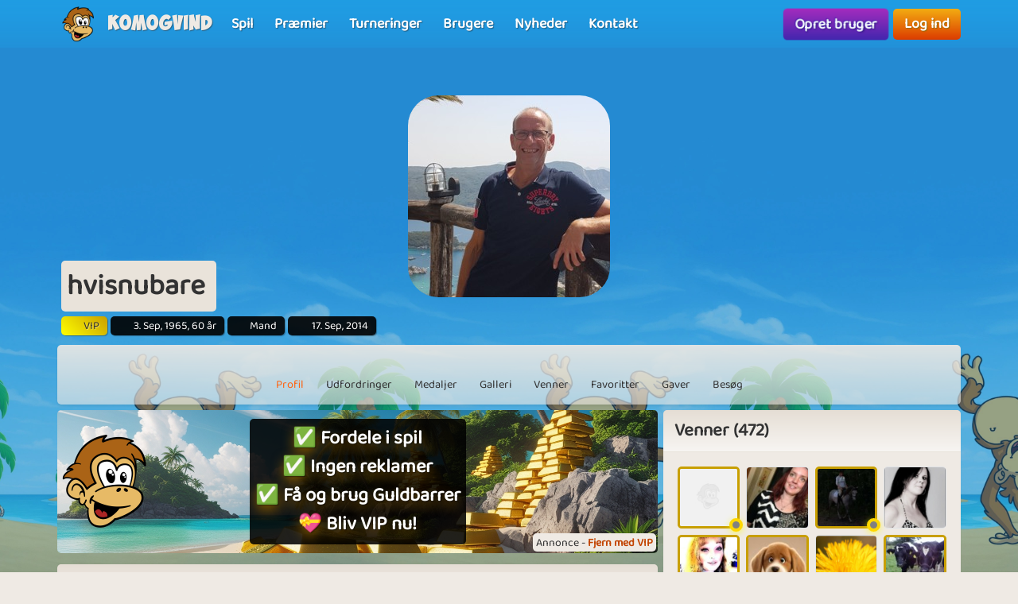

--- FILE ---
content_type: text/html; charset=UTF-8
request_url: https://www.komogvind.dk/brugere/hvisnubare
body_size: 12344
content:
<!DOCTYPE html>
<html lang="da-DK" theme="monkey">
<head>
    <meta charset="utf-8">
    <meta http-equiv="X-UA-Compatible" content="IE=edge,chrome=1">
    <title>hvisnubare - Kom og spil online gratis med hvisnubare</title>
    <meta name="description" content="hvisnubare - Har en profil på komogvind.dk. Kom og spil gratis online med hvisnubare og mange andre brugere.">
    <meta name="viewport" content="width=device-width, initial-scale=1.0, maximum-scale=1.0">
    <meta name="mobile-web-app-capable" content="yes">
    <meta name="apple-mobile-web-app-status-bar-style" content="black-translucent">
            <link rel="canonical" href="https://www.komogvind.dk/brugere/hvisnubare">
        <link rel="manifest" href="/manifest.webmanifest">
<link rel="apple-touch-icon" href="/apple-touch-icon.png">
<link rel="stylesheet" href="/assets/fontawesome/css/fontawesome.min.css">
<link rel="stylesheet" href="/assets/fontawesome/css/solid.min.css">
<link rel="stylesheet" href="/assets/css/bootstrap-select.min.css?v=1.13.12"/>
<link rel="stylesheet" href="/assets/css/jquery.datetimepicker.min.css?v=2.5.201"/>
<link rel="stylesheet" href="/assets/trumbowyg_2_31/ui/trumbowyg.min.css"/>
<link rel="stylesheet" href="/assets/trumbowyg_2_31/plugins/table/ui/trumbowyg.table.min.css"/>
<link rel="stylesheet" href="/assets/trumbowyg_2_31/plugins/giphy/ui/trumbowyg.giphy.min.css"/>
<link rel="stylesheet" href="/assets/trumbowyg_2_31/plugins/emoji/ui/trumbowyg.emoji.min.css"/>
<link rel="stylesheet" href="/assets/trumbowyg_2_31/plugins/colors/ui/trumbowyg.colors.min.css"/>
<link rel="stylesheet" href="/dist/css/build.css?v=2257394063">
<script src="/assets/js/jquery-3.7.1.min.js"></script>
<script src="/assets/js/strophe.min.js?v=1.24"></script>
<script src="/assets/trumbowyg_2_31/trumbowyg.min.js"></script>
<script src="/assets/trumbowyg_2_31/langs/da.min.js"></script>
<script src="/assets/trumbowyg_2_31/langs/de.min.js"></script>
<script src="/assets/trumbowyg_2_31/langs/nl.min.js"></script>
<script src="/assets/trumbowyg_2_31/langs/fr.min.js"></script>
<script src="/assets/trumbowyg_2_31/plugins/history/trumbowyg.history.min.js"></script>
<script src="/assets/trumbowyg_2_31/plugins/fontfamily/trumbowyg.fontfamily.min.js"></script>
<script src="/assets/trumbowyg_2_31/plugins/emoji/trumbowyg.emoji.min.js"></script>
<script src="/assets/trumbowyg_2_31/plugins/colors/trumbowyg.colors.min.js"></script>
<script src="/assets/trumbowyg_2_31/plugins/giphy/trumbowyg.giphy.min.js"></script>
<script src="/assets/trumbowyg_2_31/plugins/pasteembed/trumbowyg.pasteembed.min.js"></script>
<script src="/assets/trumbowyg_2_31/plugins/pasteimage/trumbowyg.pasteimage.min.js"></script>
<script src="/assets/trumbowyg_2_31/plugins/noembed/trumbowyg.noembed.min.js"></script>
<script src="/assets/trumbowyg_2_31/plugins/resizimg/trumbowyg.resizimg.min.js"></script>
<script src="/assets/trumbowyg_2_31/plugins/table/trumbowyg.table.min.js"></script>
<script src="/assets/trumbowyg_2_31/plugins/upload/trumbowyg.upload.min.js"></script>
<script src="/assets/trumbowyg_2_31/plugins/history/trumbowyg.history.min.js"></script>
<script src="/assets/js/jquery.datetimepicker.min.js?v=2.5.20"></script>
<script src="/assets/js/jquery-resizable.min.js?v=0.35"></script>
<script src="/assets/js/bootstrap.bundle.min.js?v=4.4.1"></script>
<script src="/assets/js/bootstrap-select.min.js?v=1.13.12"></script>
<script src="/assets/js/dropzone.min.js"></script>
<script async src="//apis.google.com/js/platform.js"></script>
<script async src="//accounts.google.com/gsi/client"></script>
<script src="/dist/js/build.js?v=2257394063"></script>
<script async src="https://securepubads.g.doubleclick.net/tag/js/gpt.js"></script>
<script>
    window.googletag = window.googletag || {cmd: []};
</script>                <script async src="https://www.googletagmanager.com/gtag/js?id=G-4R2FR3YHSW"></script>
        <script>
            window.dataLayer = window.dataLayer || [];

            function gtag() {
                dataLayer.push(arguments);
            }

            gtag('js', new Date());
            gtag('config', 'G-4R2FR3YHSW');
        </script>
    <script>
    var app = new Playtopia({"domain":"komogvind.dk","fbId":"113323948712652","googleId":"697517518130-77ctgdi8ngami55j5cq179466cubcnau.apps.googleusercontent.com","profileBaseLink":"\/brugere","gameBaseLink":"\/spil","locale":"da-DK","currency":"DKK","moderators":["Carrom","Harriet"],"staff":["Amber","Wishoff","Aicha"],"translate":{"new":"Ny","seconds":"sekunder","minute":"minut","minutes":"minutter","hour":"time","hours":"timer","day":"dag","days":"dage","yes":"Ja","delete":"Slet","cancel":"Annuller","reload":"Genindl\u00e6s","wait":"Vent","ended":"Slut","force_reload_title":"Vi har opdateret vores system!","force_reload_message":"S\u00e5 du skal genindl\u00e6se browseren eller vente p\u00e5, at timeren l\u00f8ber ud, hvilket vil tvinge browseren til at genindl\u00e6se.","network_disconnected":"Netv\u00e6rk afbrudt","are_you_sure":"Er du sikker ?","are_you_sure_you_want_to_delete":"Er du sikker p\u00e5 at du vil slette?","you_have_been_muted":"Du er blevet muted","you_have_been_muted_description":"Husk at du skal tale p\u00e6nt til andre, vi er alle mennesker, med rigtige f\u00f8lelser, lige som du selv er.","has_been_muted":"Er blevet muted","has_been_banned":"Er blevet bannet","game_rating_received_modal_header":"Stemme er modtaget","game_rating_received_modal_body":"Tak for din stemme"},"stdError":{"title":"Fejl","body":"Der er opst\u00e5et en uventet fejl ... Pr\u00f8v igen!"},"ejabberd_hostname":"ejabberd-prod.playtopia.org","chat_host":"chat-prod.playtopia.org","stripePublicKey":"pk_live_NfXc4I9tsrz3v8THvsND5ymM","language_code":"DK","version":"2257394063","serverTime":1768932350191,"specs":{"browserId":"chrome","browserName":"Google Chrome","browserVersion":131,"browserMinimumVersion":140,"browserFullVersion":"131.0.0.0","browserIsMobile":0,"osName":"Mac OS X","osRoot":"osx","osId":"osx"},"mode":"","isFocused":true});
    addEventListener('DOMContentLoaded', function () {
        app.init();
    });
        addEventListener('beforeinstallprompt', (e) => {
        e.preventDefault();
    });
    </script>
<script type="application/ld+json">
[{
    "@context": "https://schema.org",
    "@graph": [{
        "@type": "WebApplication",
        "name": "komogvind.dk",
        "url": "https://www.komogvind.dk",
        "description": "Komogvind.dk er din indgang til en verden af sjove og spændende online spil. Udforsk et stort udvalg af spil, konkurrer mod venner, og vind fantastiske præmier. Tilslut dig vores fællesskab og oplev timevis af underholdning.",
        "operatingSystem": "Browser",
        "applicationCategory": "Entertainment",
        "aggregateRating": {
            "@type": "AggregateRating",
            "ratingValue": "4.0",
            "reviewCount": "2864",
            "bestRating": 5,
            "worstRating": 1
         },
        "author": {
        "@type": "Organization",
        "name": "komogvind.dk"
        },
        "publisher": {
        "@type": "Organization",
        "name": "komogvind.dk"
        }
     },
     {
        "@type": "Organization",
        "name": "komogvind.dk",
        "url": "https://www.komogvind.dk",
        "description": "Komogvind.dk er din indgang til en verden af sjove og spændende online spil. Udforsk et stort udvalg af spil, konkurrer mod venner, og vind fantastiske præmier. Tilslut dig vores fællesskab og oplev timevis af underholdning.",
        "email": "info@komogvind.dk",
        "logo": "https://www.komogvind.dk/assets/general/logo_500x500.png",
        "image": "https://www.komogvind.dk/assets/general/logo_500x500.png",
        "contactPoint": {
            "@type": "ContactPoint",
            "contactType": "User Feedback",
            "url": "https://www.komogvind.dk/kontakt",
            "email": "info@komogvind.dk",
            "telephone": "+4526373629"
        },
        "address": {
            "@type": "PostalAddress",
            "addressCountry": "DK",
            "postalCode": "9000",
            "addressLocality": "Aalborg",
            "addressRegion": "Nordjylland",
            "streetAddress": "Porsvej 2",
            "telephone": "+4526373629"
        },
        "location": {
            "@type": "PostalAddress",
            "addressCountry": "DK",
            "postalCode": "9000",
            "addressLocality": "Aalborg",
            "addressRegion": "Nordjylland",
            "streetAddress": "Porsvej 2",
            "telephone": "+4526373629"
        },
        "telephone": "+4526373629",
        "foundingDate": "2000-06-26",
        "sameAs": [
            "https://www.trustpilot.com/review/komogvind.dk",
            "https://www.youtube.com/@playtopiakomogvind"
        ],
        "legalName": "Superpog ApS",
        "vatID": "DK41953829"
    }]
}]
</script></head>
<body class="can-play-video old-design">
<div id="fb-root"></div>
<div id="system-notifications">
    </div><div id="app">
            <nav id="top-menu" class="navbar fixed-top">
    <div class="container-fluid flex-nowrap menu-wrapper">
        <div class="left-side-menu d-flex align-items-center not-logged-in">
    <div id="main-menu-mobile" class="dropdown d-flex align-items-center d-lg-none mr-1">
        <div class="dropdown-toggle" id="mainMenuDropdownLink" data-toggle="dropdown">
            <span></span>
            <span></span>
            <span></span>
            <i class="fa-solid fa-bars font-size-2 text-white"></i>
        </div>
        <div class="dropdown-menu text-uppercase">
                            <a href="/" class="justify-content-center dropdown-item home">Forside                                    </a>
                            <a href="/spil" class="justify-content-center dropdown-item games">Spil                                    </a>
                            <a href="/præmier" class="justify-content-center dropdown-item prizes">Præmier                                    </a>
                            <a href="/turneringer" class="justify-content-center dropdown-item tournaments">Turneringer                                    </a>
                            <a href="/brugere" class="justify-content-center dropdown-item users">Brugere                                    </a>
                            <a href="/nyheder" class="justify-content-center dropdown-item news">Nyheder                                    </a>
                            <a href="/kontakt" class="justify-content-center dropdown-item contact">Kontakt                                    </a>
                    </div>
    </div>
    <div class="logo-wrapper mr-2">
        <a href="/" class="nav-link px-1 position-relative top-menu-item-color">
            <img class="logo d-none d-sm-block" src="/assets/general/komogvind_logo.png" alt="komogvind.dk logo">
            <div class="logo-font m-0 ml-3">Komogvind</div>
        </a>
    </div>
    <ul id="main-menu-desktop" class="navbar-nav d-none d-lg-flex flex-row align-items-center">
                    <li class="nav-item">
                <a href="/spil" class="position-relative nav-link top-menu-item-color games">
                    <span>Spil</span>
                                                        </a>
            </li>
                    <li class="nav-item">
                <a href="/præmier" class="position-relative nav-link top-menu-item-color prizes">
                    <span>Præmier</span>
                                                        </a>
            </li>
                    <li class="nav-item">
                <a href="/turneringer" class="position-relative nav-link top-menu-item-color tournaments">
                    <span>Turneringer</span>
                                                        </a>
            </li>
                    <li class="nav-item">
                <a href="/brugere" class="position-relative nav-link top-menu-item-color users">
                    <span>Brugere</span>
                                                        </a>
            </li>
                    <li class="nav-item">
                <a href="/nyheder" class="position-relative nav-link top-menu-item-color news">
                    <span>Nyheder</span>
                                                        </a>
            </li>
                    <li class="nav-item">
                <a href="/kontakt" class="position-relative nav-link top-menu-item-color contact">
                    <span>Kontakt</span>
                                                        </a>
            </li>
            </ul>
</div>        <div class="d-flex align-items-center">
            <div class="right-side-menu d-flex align-items-center">
    <div class="btn btn-purple no-wrap pulsate" onclick="app.auth.openCreate()">
        Opret bruger    </div>
    <div class="btn btn-primary no-wrap ml-2" onclick="app.auth.openLogin()">
        Log ind    </div>
</div>
        </div>
            </div>
</nav>        <div id="page-wrapper">
        <div id="page">
            <div class="top">
    <div id="background-image"  class="cursor-pointer"
                    onclick="app.auth.openCreate()"
        >
    </div>
    <div id="user-image">
        <div id="user-image-shape">
            <img id="image"
                 class="update-media-thumb-src-98843826144213069 img-fluid user-profile-image  cursor-pointer"
                 src="/services/media/images/xoarseyysoeuryuux/profile-medium/4968/70034531_711436212661833_9135984102514622464_n.jpg"
                                    onclick="app.auth.openCreate()"
                >
        </div>
    </div>
    <div class="top-profile-info">
        <div class="bg-back-more p-2 rounded mr-1 d-table">
                        <h1 class="top-profile-username mr-2">hvisnubare</h1>
        </div>
                    <span class="user-info user-info-vip" title="VIP">
                <i class="fas fa-star fa-sm"></i>
                VIP
            </span>
                                    <span class="user-info" title="Fødselsdag">
                <i class="fas fa-birthday-cake fa-sm"></i>
                3. Sep, 1965, 60 år            </span>
                            <span class="user-info" title="Køn">
                <i class="fas fa-venus-mars fa-sm"></i>
                Mand            </span>
                                <span class="user-info" title="Brugerens oprettelses dato">
                <i class="fa-solid fa-user-plus"></i>
                17. Sep, 2014            </span>
    </div>
</div>
<div class="spacer"></div>
    <div id="profile-subnav" class="d-flex justify-content-center">
        <div id="profile-subnav-nav" class="">
            <div class="profile-subnav-navitem">
                <a href="/brugere/hvisnubare" class="profile-subnav-navitem-link" data-inject-id="#page">
                    <div class="profile-subnav-navitem-icon">
                        <i class="fas fa-user fa-2x"></i>
                    </div>
                    <div>Profil</div>
                </a>
            </div>
                                                <div class="profile-subnav-navitem">
                <a href="/brugere/hvisnubare/udfordringer" class="profile-subnav-navitem-link" data-inject-id="#page">
                    <div class="profile-subnav-navitem-icon">
                        <i class="fas fa-graduation-cap fa-2x"></i>
                                            </div>
                    <div>Udfordringer</div>
                </a>
            </div>
            <div class="profile-subnav-navitem">
                <a href="/brugere/hvisnubare/medaljer" class="profile-subnav-navitem-link" data-inject-id="#page">
                    <div class="profile-subnav-navitem-icon">
                        <i class="fas fa-medal fa-2x"></i>
                                            </div>
                    <div>Medaljer</div>
                </a>
            </div>
                        <div class="profile-subnav-navitem">
                <a href="/brugere/hvisnubare/galleri" class="profile-subnav-navitem-link" data-inject-id="#page">
                    <div class="profile-subnav-navitem-icon">
                        <i class="fas fa-image fa-2x"></i>
                                            </div>
                    <div>Galleri</div>
                </a>
            </div>
                            <div class="profile-subnav-navitem">
                    <a href="/brugere/hvisnubare/venner" class="profile-subnav-navitem-link" data-inject-id="#page">
                        <div class="profile-subnav-navitem-icon">
                            <i class="fas fa-users fa-2x"></i>
                                                    </div>
                        <div>Venner</div>
                    </a>
                </div>
                                                    <div class="profile-subnav-navitem">
                    <a href="/brugere/hvisnubare/favoritter" class="disabled-link profile-subnav-navitem-link" data-inject-id="#page">
                        <div class="profile-subnav-navitem-icon">
                            <i class="fas fa-grin-stars fa-2x"></i>
                        </div>
                        <div>Favoritter</div>
                    </a>
                </div>
                                        <div class="profile-subnav-navitem">
                    <a href="/brugere/hvisnubare/gaver" class="profile-subnav-navitem-link disabled-link"
                       data-inject-id="#page">
                        <div class="profile-subnav-navitem-icon">
                            <i class="fas fa-gift fa-2x"></i>
                                                    </div>
                        <div>Gaver</div>
                    </a>
                </div>
                        <div class="profile-subnav-navitem">
                <a href="/brugere/hvisnubare/besøg" class="profile-subnav-navitem-link disabled-link"
                   data-inject-id="#page">
                    <div class="profile-subnav-navitem-icon">
                        <i class="fas fa-eye fa-2x"></i>
                                            </div>
                    <div>Besøg</div>
                </a>
            </div>
                                </div>
        <div class="profile-subnav-dropdown dropdown">
            <div class="profile-subnav-navitem-link d-none" href="#" id="profile-subnav-dropdown-toggle" role="button"
                 data-toggle="dropdown">
                <div class="profile-subnav-navitem-icon">
                    <i class="fas fa-chevron-circle-down fa-2x"></i>
                                    </div>
                <div>Mere</div>
            </div>
            <div class="dropdown-menu dropdown-menu-right" id="profile-subnav-dropdown-menu"></div>
        </div>
        <script>app.profileSubMenu.init()</script>
    </div>
    <div class="spacer"></div>
<div class="row">
            <div class="col-lg-8">
            <div class='ap ap-horizontal position-relative mb-3'><div class='ad_notify'>Annonce - <a href='/vip' target='modal' class='font-weight-bold'>Fjern med VIP</a></div><div class="aplaho">
    <div class="arender" id='div-gpt-ad-1704718441915-92127313'>
        <script>
            window.sizes92127313 = app.analytics.getAdSizes('div-gpt-ad-1704718441915-92127313');
            if (window.sizes92127313.length && typeof googletag != "undefined") {
                window.adslot_92127313_element = document.getElementById('div-gpt-ad-1704718441915-92127313');
                googletag.cmd.push(function () {
                    window.adslot_92127313 = googletag.defineSlot('/22995568634/horizontal_pages', window.sizes92127313, 'div-gpt-ad-1704718441915-92127313').addService(googletag.pubads());
                    googletag.enableServices();
                    googletag.display('div-gpt-ad-1704718441915-92127313');
                });
                window.adslot_92127313_interval = setInterval(() => {
                    if (document.getElementById('div-gpt-ad-1704718441915-92127313')) {
                        if (app.config.isFocused) {
                            googletag.cmd.push(() => {
                                googletag.pubads().refresh([adslot_92127313]);
                            });
                        }
                    } else {
                        clearInterval(window.adslot_92127313_interval);
                    }
                }, 30000);
            }
        </script>
    </div>
</div><div class='backup'><div class="aplaho">
    <div class="arender">
        <a href="/spil/pool" target="opener" class="w-100 d-block" style="background-image: url('/assets/ads/pool_2.jpg');background-position: center;background-size: cover">
            <div class="align-items-center justify-content-center d-flex text-center">
                <div style="padding: 20px">
                    <div class="rounded p-3 bg-black">
                        <h2 style="line-height: 55px;font-size:40px;color: white;text-shadow: 0 5px 20px #000000,0 5px 20px #000000, 0 1px 2px #000000">Spil Pool nu med dine venner</h2>
                        <p style="margin-top:20px;font-size:18px;color: white;text-shadow: 0 5px 20px #000000, 0 1px 2px #000000">Pool er et sjovt multiplayer-spil, der handler om præcision og taktik!</p>
                    </div>
                </div>
            </div>
        </a>
    </div>
</div></div><a href='/vip' target='modal' target-css='vip' class='gevip'><img alt='✅ Fordele i spil<br>✅ Ingen reklamer<br>✅ Få og brug Guldbarrer<br>💝 Bliv VIP nu! logo' src='/assets/general/komogvind_logo.png' class='pos-middle-left position-absolute'><div class='bg-black rounded p-2'>✅ Fordele i spil<br>✅ Ingen reklamer<br>✅ Få og brug Guldbarrer<br>💝 Bliv VIP nu!</div></a></div><div id="profile-home">
    <div class="card">
        <div class="card-header">
            <h2 class="m-0">hvisnubare</h2>
        </div>
        <div class="card-body">
                    </div>
        <div class="card-footer">
            hvisnubare spiller lige for tiden mest Farm Empire, men også Mahjong 3.        </div>
    </div>
    <div class="spacer"></div>
        <div class="card mb-spacer">
        <div class="card-header">
            <h3 class="m-0"><span class="category-icon fa-solid fa-clock mr-2"></span>Senest spillet</h3>
        </div>
        <div class="card-body p-0 bg-back">
            <div class="gameList clearfix recently_played">
                                        <a id="farm-empire" title="Farm Empire - Online gratis spil" class="ratio-4-3 gametile gametile-link rounded" href="/spil/farm-empire">
        <div class="content">
            <div class="gametile-img-container">
                <img src="/services/media/images/rnrouyaxaeeesnrxer/game-logo-medium/2669/logo.png" class="gametile-logo img-fluid" alt="Farm Empire logo">
                <img src="/services/media/images/syrssaueoyorronxon/game-tile-medium/7435/farm_tile_swe.jpg" class="gametile-bg img-fluid" alt="Farm Empire background">
                                        <img src="/services/media/images/eepxsuxyuoxruuyaep/game-tile-screenshot-medium/0705/farm_empire_1.jpg" class="gametile-screenshot img-fluid" alt="Farm Empire screenshot">
                                                <img src="/services/media/images/rpyexappsesasuxopy/game-tile-screenshot-medium/0705/farm_empire_2.jpg" class="gametile-screenshot img-fluid" alt="Farm Empire screenshot">
                                                <img src="/services/media/images/srunsyxxyrnpxyrnuo/game-tile-screenshot-medium/0705/farm_empire_3.jpg" class="gametile-screenshot img-fluid" alt="Farm Empire screenshot">
                                                <img src="/services/media/images/nxasxxxneupxasyxoo/game-tile-screenshot-medium/1705/farm_empire_4.jpg" class="gametile-screenshot img-fluid" alt="Farm Empire screenshot">
                                                <img src="/services/media/images/oxourypuyuuouxnary/game-tile-screenshot-medium/1705/farm_empire_5.jpg" class="gametile-screenshot img-fluid" alt="Farm Empire screenshot">
                                                <img src="/services/media/images/xxpopuxxasrrpysxnx/game-tile-screenshot-medium/1705/farm_empire_6.jpg" class="gametile-screenshot img-fluid" alt="Farm Empire screenshot">
                                        <div class="game-ribbons">
                                    </div>
            </div>
            <h3 class="game-title mb-0">Farm Empire</h3>
            <div class="game-online mb-0">973<i class="fa-solid fa-user ml-1"></i></div>
        </div>
    </a>
                                        <a id="mahjong-3" title="Mahjong 3 - Online gratis spil" class="ratio-4-3 gametile gametile-link rounded" href="/spil/mahjong-3">
        <div class="content">
            <div class="gametile-img-container">
                <img src="/services/media/images/poyrxuxyospanuepsp/game-logo-medium/4615/logo.png" class="gametile-logo img-fluid" alt="Mahjong 3 logo">
                <img src="/services/media/images/saspnpapospanuepsn/game-tile-medium/5615/tile.jpg" class="gametile-bg img-fluid" alt="Mahjong 3 background">
                                        <img src="/services/media/images/ruesonsnaraysapnsn/game-tile-screenshot-medium/8983/mahjong3_1.jpg" class="gametile-screenshot img-fluid" alt="Mahjong 3 screenshot">
                                                <img src="/services/media/images/xnnaaaereoyureeyuy/game-tile-screenshot-medium/8983/mahjong3_2.jpg" class="gametile-screenshot img-fluid" alt="Mahjong 3 screenshot">
                                                <img src="/services/media/images/rppoxopssxeuoeoxs/game-tile-screenshot-medium/8983/mahjong3_3.jpg" class="gametile-screenshot img-fluid" alt="Mahjong 3 screenshot">
                                                <img src="/services/media/images/spnnpxuessuusrxpye/game-tile-screenshot-medium/8983/mahjong3_4.jpg" class="gametile-screenshot img-fluid" alt="Mahjong 3 screenshot">
                                        <div class="game-ribbons">
                                    </div>
            </div>
            <h3 class="game-title mb-0">Mahjong 3</h3>
            <div class="game-online mb-0">338<i class="fa-solid fa-user ml-1"></i></div>
        </div>
    </a>
                                        <a id="finding-fate" title="Finding Fate - Online gratis spil" class="ratio-4-3 gametile gametile-link rounded" href="/spil/finding-fate">
        <div class="content">
            <div class="gametile-img-container">
                <img src="/services/media/images/rupnsenyoryxrpexry/game-logo-medium/4775/logo.png" class="gametile-logo img-fluid" alt="Finding Fate logo">
                <img src="/services/media/images/yuuyeyynsrneurosoy/game-tile-medium/3060/background.jpg" class="gametile-bg img-fluid" alt="Finding Fate background">
                                        <img src="/services/media/images/nunxauppnnsosxeoay/game-tile-screenshot-medium/8638/finding_fate_1.jpg" class="gametile-screenshot img-fluid" alt="Finding Fate screenshot">
                                                <img src="/services/media/images/pysayeyuoyuaupaaxu/game-tile-screenshot-medium/8638/finding_fate_2.jpg" class="gametile-screenshot img-fluid" alt="Finding Fate screenshot">
                                                <img src="/services/media/images/xuxonsoooasussyurn/game-tile-screenshot-medium/8638/finding_fate_3.jpg" class="gametile-screenshot img-fluid" alt="Finding Fate screenshot">
                                                <img src="/services/media/images/yspynosonauxesxoen/game-tile-screenshot-medium/9638/finding_fate_4.jpg" class="gametile-screenshot img-fluid" alt="Finding Fate screenshot">
                                                <img src="/services/media/images/xsuoyousnsyaprpsps/game-tile-screenshot-medium/9638/finding_fate_5.jpg" class="gametile-screenshot img-fluid" alt="Finding Fate screenshot">
                                                <img src="/services/media/images/nsrxasonnxrsuoxypx/game-tile-screenshot-medium/9638/finding_fate_6.jpg" class="gametile-screenshot img-fluid" alt="Finding Fate screenshot">
                                        <div class="game-ribbons">
                                            <div class="game-ribbon new_content">Nyt indhold</div>
                                    </div>
            </div>
            <h3 class="game-title mb-0">Finding Fate</h3>
            <div class="game-online mb-0">44<i class="fa-solid fa-user ml-1"></i></div>
        </div>
    </a>
                                        <a id="picture-logic-3d" title="Picture Logic 3D - Online gratis spil" class="ratio-4-3 gametile gametile-link rounded" href="/spil/picture-logic-3d">
        <div class="content">
            <div class="gametile-img-container">
                <img src="/services/media/images/urxypspaaryuoeousn/game-logo-medium/0609/pl3dnew.png" class="gametile-logo img-fluid" alt="Picture Logic 3D logo">
                <img src="/services/media/images/srxxeosapaxessyayn/game-tile-medium/6551/tile.jpg" class="gametile-bg img-fluid" alt="Picture Logic 3D background">
                                        <img src="/services/media/images/yproynsenyuyneouxr/game-tile-screenshot-medium/8434/picture_logic_3d_1.jpg" class="gametile-screenshot img-fluid" alt="Picture Logic 3D screenshot">
                                                <img src="/services/media/images/xyreoxxuaxnyuuyen/game-tile-screenshot-medium/8434/picture_logic_3d_2.jpg" class="gametile-screenshot img-fluid" alt="Picture Logic 3D screenshot">
                                                <img src="/services/media/images/uxpxussassxuarxoys/game-tile-screenshot-medium/8434/picture_logic_3d_3.jpg" class="gametile-screenshot img-fluid" alt="Picture Logic 3D screenshot">
                                                <img src="/services/media/images/nonaeupuperxrxenee/game-tile-screenshot-medium/9434/picture_logic_3d_4.jpg" class="gametile-screenshot img-fluid" alt="Picture Logic 3D screenshot">
                                                <img src="/services/media/images/nnruneyueenuaorosy/game-tile-screenshot-medium/9434/picture_logic_3d_5.jpg" class="gametile-screenshot img-fluid" alt="Picture Logic 3D screenshot">
                                        <div class="game-ribbons">
                                            <div class="game-ribbon new_content">Nyt indhold</div>
                                    </div>
            </div>
            <h3 class="game-title mb-0">Picture Logic 3D</h3>
            <div class="game-online mb-0">5<i class="fa-solid fa-user ml-1"></i></div>
        </div>
    </a>
                            </div>
        </div>
    </div>
            <div class="card">
    <div class="card-header">
        <h3 class="m-0">Seneste indlæg</h3>
    </div>
    <div class="card-body bg-back">
                <div id="guestbook-items" data-notification-update-area="guestbook">
    <ul class="list-unstyled">
                        <li class="media guestbook-item bg-front rounded p-2 mb-2 " id="guest-book-entry-7591067">
        <div class="media-body break-word">
            <div class="guestbook-item-header d-flex mb-3">
                <a href="/brugere/lyngen58" class="mr-3 position-relative">
                        <img src="/services/media/images/zekyvxdlwocoqrws/profile-tiny/4269/noimage.jpg" alt="lyngen58" class="update-media-thumb-src-1 friend-icon img-fluid rounded vip">
                        <span class="user-indicator offline vip" title="Online"></span>
                </a>
                <div class="flex-1 mw-0">
                    <a data-gender='female' data-vip="1" data-moderator="" data-support="" class="female" href="/brugere/lyngen58" title="lyngen58">
    lyngen58</a>                    <div class="small guestbook-entry-date text-muted">3. Sep, 2025 23:15</div>
                </div>
            </div>
            <div class="guestbook-item-message">
                <p>Stort til lykke med føzdagen. Håber du har haft en god dag.&nbsp;</p>            </div>
                        <div class="clearfix">
                <div class="float-right floated-button-wrapper" onclick="app.animations.reveal('#guestbook-add-reply_7591067',this);">
                    <button class="btn btn-primary">
                        <i class="fas fa-pen-fancy mr-2"></i>Besvar                    </button>
                </div>
            </div>
            <div class="dropdown user-options guestbook-item-drop-down">
                <div class="dropdown-toggle cursor-pointer" id="guestbookItemDropdownMenuLink"
                     data-toggle="dropdown"
                     aria-haspopup="true" aria-expanded="false">
                    <i class="fas fa-ellipsis-h text-secondary"></i>
                </div>
                <div class="dropdown-menu dropdown-menu-right" aria-labelledby="guestbookItemDropdownMenuLink">
                    <div class="dropdown-header">Muligheder</div>
                                                                                                    </div>
            </div>
        </div>
    </li>
    <div id="guestbook-add-reply_7591067" class="hidden">
        <form class="guestbook" onsubmit="app.form.post(this,'/services/user/guestbook/reply/7591067')">
            <div class="form-group">
                <textarea id="wysiwygmessage779004" name="message" placeholder="Besked" class="form-control wysiwyg" data-validation="required" data-validation-error="Påkrævet"></textarea>
<script>
    if (!document.wysiwyg) {
        document.wysiwyg = [];
    }
    document.wysiwyg['wysiwygmessage779004'] = true;
    $('#wysiwygmessage779004').trumbowyg({
        semantic: false,
        lang: 'da',
        imageWidthModalEdit: true,
        imageExtendedModalEdit: false,
        urlProtocol: true,
        minimalLinks: true,
        btns: [
            ['formatting', 'fontFamily', 'strong', 'em', 'del', 'justify', 'link', 'foreColor', 'backColor', 'emoji', 'giphy', 'noembed', 'image', 'table', 'unorderedList', 'orderedList', 'horizontalRule', 'removeformat', 'viewHTML', 'historyUndo', 'historyRedo'],
        ],
        btnsDef: {
            image: {
                dropdown: ['insertImage', 'upload'],
                ico: 'insertImage'
            },
            justify: {
                dropdown: ['justifyLeft', 'justifyCenter', 'justifyRight', 'justifyFull'],
                ico: 'justifyFull'
            }
        },
        plugins: {
            upload: {
                serverPath: "/services/user/upload/image/archive"
            },
            giphy: {
                apiKey: 'UC50XsFHrO61cdtrXTrbRjOkDpLsu3Lk',
                rating: 'pg',
                throttleDelay: 2000
            }
        }
    });
</script>
            </div>
            <div class="form-group text-right">
                <button type="submit" class="btn btn-green">Besvar</button>
            </div>
            <div class="spacer-inner"></div>
        </form>
    </div>
                        <li class="media guestbook-item bg-front rounded p-2 mb-2 " id="guest-book-entry-7591056">
        <div class="media-body break-word">
            <div class="guestbook-item-header d-flex mb-3">
                <a href="/brugere/borgward" class="mr-3 position-relative">
                        <img src="/services/media/images/nyuuuxusoxxxaraonn/profile-tiny/8149/odkwodi3nq%3D%3D1262045766.jpg" alt="borgward" class="update-media-thumb-src-776030999618988847 friend-icon img-fluid rounded">
                        <span class="user-indicator offline" title="Online"></span>
                </a>
                <div class="flex-1 mw-0">
                    <a data-gender='female' data-vip="" data-moderator="" data-support="" class="female" href="/brugere/borgward" title="borgward">
    borgward</a>                    <div class="small guestbook-entry-date text-muted">3. Sep, 2025 22:46</div>
                </div>
            </div>
            <div class="guestbook-item-message">
                <p>HIP HIP HURRA</p><p>Tillykke med fødselsdagen 🎂</p>            </div>
                        <div class="clearfix">
                <div class="float-right floated-button-wrapper" onclick="app.animations.reveal('#guestbook-add-reply_7591056',this);">
                    <button class="btn btn-primary">
                        <i class="fas fa-pen-fancy mr-2"></i>Besvar                    </button>
                </div>
            </div>
            <div class="dropdown user-options guestbook-item-drop-down">
                <div class="dropdown-toggle cursor-pointer" id="guestbookItemDropdownMenuLink"
                     data-toggle="dropdown"
                     aria-haspopup="true" aria-expanded="false">
                    <i class="fas fa-ellipsis-h text-secondary"></i>
                </div>
                <div class="dropdown-menu dropdown-menu-right" aria-labelledby="guestbookItemDropdownMenuLink">
                    <div class="dropdown-header">Muligheder</div>
                                                                                                    </div>
            </div>
        </div>
    </li>
    <div id="guestbook-add-reply_7591056" class="hidden">
        <form class="guestbook" onsubmit="app.form.post(this,'/services/user/guestbook/reply/7591056')">
            <div class="form-group">
                <textarea id="wysiwygmessage921183" name="message" placeholder="Besked" class="form-control wysiwyg" data-validation="required" data-validation-error="Påkrævet"></textarea>
<script>
    if (!document.wysiwyg) {
        document.wysiwyg = [];
    }
    document.wysiwyg['wysiwygmessage921183'] = true;
    $('#wysiwygmessage921183').trumbowyg({
        semantic: false,
        lang: 'da',
        imageWidthModalEdit: true,
        imageExtendedModalEdit: false,
        urlProtocol: true,
        minimalLinks: true,
        btns: [
            ['formatting', 'fontFamily', 'strong', 'em', 'del', 'justify', 'link', 'foreColor', 'backColor', 'emoji', 'giphy', 'noembed', 'image', 'table', 'unorderedList', 'orderedList', 'horizontalRule', 'removeformat', 'viewHTML', 'historyUndo', 'historyRedo'],
        ],
        btnsDef: {
            image: {
                dropdown: ['insertImage', 'upload'],
                ico: 'insertImage'
            },
            justify: {
                dropdown: ['justifyLeft', 'justifyCenter', 'justifyRight', 'justifyFull'],
                ico: 'justifyFull'
            }
        },
        plugins: {
            upload: {
                serverPath: "/services/user/upload/image/archive"
            },
            giphy: {
                apiKey: 'UC50XsFHrO61cdtrXTrbRjOkDpLsu3Lk',
                rating: 'pg',
                throttleDelay: 2000
            }
        }
    });
</script>
            </div>
            <div class="form-group text-right">
                <button type="submit" class="btn btn-green">Besvar</button>
            </div>
            <div class="spacer-inner"></div>
        </form>
    </div>
                        <li class="media guestbook-item bg-front rounded p-2 mb-2 " id="guest-book-entry-7591055">
        <div class="media-body break-word">
            <div class="guestbook-item-header d-flex mb-3">
                <a href="/brugere/helnijes" class="mr-3 position-relative">
                        <img src="/services/media/images/arauexseosppareyeu/profile-tiny/6538/20241121_093613.jpg" alt="helnijes" class="update-media-thumb-src-824230551621928030 friend-icon img-fluid rounded vip">
                        <span class="user-indicator offline vip" title="Online"></span>
                </a>
                <div class="flex-1 mw-0">
                    <a data-gender='female' data-vip="1" data-moderator="" data-support="" class="female" href="/brugere/helnijes" title="helnijes">
    helnijes</a>                    <div class="small guestbook-entry-date text-muted">3. Sep, 2025 22:44</div>
                </div>
            </div>
            <div class="guestbook-item-message">
                <p>Tillykke med fødselsdagen 🇩🇰🇩🇰🇩🇰</p>            </div>
                        <div class="clearfix">
                <div class="float-right floated-button-wrapper" onclick="app.animations.reveal('#guestbook-add-reply_7591055',this);">
                    <button class="btn btn-primary">
                        <i class="fas fa-pen-fancy mr-2"></i>Besvar                    </button>
                </div>
            </div>
            <div class="dropdown user-options guestbook-item-drop-down">
                <div class="dropdown-toggle cursor-pointer" id="guestbookItemDropdownMenuLink"
                     data-toggle="dropdown"
                     aria-haspopup="true" aria-expanded="false">
                    <i class="fas fa-ellipsis-h text-secondary"></i>
                </div>
                <div class="dropdown-menu dropdown-menu-right" aria-labelledby="guestbookItemDropdownMenuLink">
                    <div class="dropdown-header">Muligheder</div>
                                                                                                    </div>
            </div>
        </div>
    </li>
    <div id="guestbook-add-reply_7591055" class="hidden">
        <form class="guestbook" onsubmit="app.form.post(this,'/services/user/guestbook/reply/7591055')">
            <div class="form-group">
                <textarea id="wysiwygmessage673097" name="message" placeholder="Besked" class="form-control wysiwyg" data-validation="required" data-validation-error="Påkrævet"></textarea>
<script>
    if (!document.wysiwyg) {
        document.wysiwyg = [];
    }
    document.wysiwyg['wysiwygmessage673097'] = true;
    $('#wysiwygmessage673097').trumbowyg({
        semantic: false,
        lang: 'da',
        imageWidthModalEdit: true,
        imageExtendedModalEdit: false,
        urlProtocol: true,
        minimalLinks: true,
        btns: [
            ['formatting', 'fontFamily', 'strong', 'em', 'del', 'justify', 'link', 'foreColor', 'backColor', 'emoji', 'giphy', 'noembed', 'image', 'table', 'unorderedList', 'orderedList', 'horizontalRule', 'removeformat', 'viewHTML', 'historyUndo', 'historyRedo'],
        ],
        btnsDef: {
            image: {
                dropdown: ['insertImage', 'upload'],
                ico: 'insertImage'
            },
            justify: {
                dropdown: ['justifyLeft', 'justifyCenter', 'justifyRight', 'justifyFull'],
                ico: 'justifyFull'
            }
        },
        plugins: {
            upload: {
                serverPath: "/services/user/upload/image/archive"
            },
            giphy: {
                apiKey: 'UC50XsFHrO61cdtrXTrbRjOkDpLsu3Lk',
                rating: 'pg',
                throttleDelay: 2000
            }
        }
    });
</script>
            </div>
            <div class="form-group text-right">
                <button type="submit" class="btn btn-green">Besvar</button>
            </div>
            <div class="spacer-inner"></div>
        </form>
    </div>
                        <li class="media guestbook-item bg-front rounded p-2 mb-2 " id="guest-book-entry-7590958">
        <div class="media-body break-word">
            <div class="guestbook-item-header d-flex mb-3">
                <a href="/brugere/faktapige1" class="mr-3 position-relative">
                        <img src="/services/media/images/nsenpsrsnuyounyxyr/profile-tiny/5218/fb_img_1711622284290.jpg" alt="Faktapige1" class="update-media-thumb-src-349478648713157217 friend-icon img-fluid rounded vip">
                        <span class="user-indicator offline vip" title="Online"></span>
                </a>
                <div class="flex-1 mw-0">
                    <a data-gender='female' data-vip="1" data-moderator="" data-support="" class="female" href="/brugere/faktapige1" title="Faktapige1">
    Faktapige1</a>                    <div class="small guestbook-entry-date text-muted">3. Sep, 2025 20:58</div>
                </div>
            </div>
            <div class="guestbook-item-message">
                <p>Stort tillykke med fødselsdagen...</p>            </div>
                        <div class="clearfix">
                <div class="float-right floated-button-wrapper" onclick="app.animations.reveal('#guestbook-add-reply_7590958',this);">
                    <button class="btn btn-primary">
                        <i class="fas fa-pen-fancy mr-2"></i>Besvar                    </button>
                </div>
            </div>
            <div class="dropdown user-options guestbook-item-drop-down">
                <div class="dropdown-toggle cursor-pointer" id="guestbookItemDropdownMenuLink"
                     data-toggle="dropdown"
                     aria-haspopup="true" aria-expanded="false">
                    <i class="fas fa-ellipsis-h text-secondary"></i>
                </div>
                <div class="dropdown-menu dropdown-menu-right" aria-labelledby="guestbookItemDropdownMenuLink">
                    <div class="dropdown-header">Muligheder</div>
                                                                                                    </div>
            </div>
        </div>
    </li>
    <div id="guestbook-add-reply_7590958" class="hidden">
        <form class="guestbook" onsubmit="app.form.post(this,'/services/user/guestbook/reply/7590958')">
            <div class="form-group">
                <textarea id="wysiwygmessage951138" name="message" placeholder="Besked" class="form-control wysiwyg" data-validation="required" data-validation-error="Påkrævet"></textarea>
<script>
    if (!document.wysiwyg) {
        document.wysiwyg = [];
    }
    document.wysiwyg['wysiwygmessage951138'] = true;
    $('#wysiwygmessage951138').trumbowyg({
        semantic: false,
        lang: 'da',
        imageWidthModalEdit: true,
        imageExtendedModalEdit: false,
        urlProtocol: true,
        minimalLinks: true,
        btns: [
            ['formatting', 'fontFamily', 'strong', 'em', 'del', 'justify', 'link', 'foreColor', 'backColor', 'emoji', 'giphy', 'noembed', 'image', 'table', 'unorderedList', 'orderedList', 'horizontalRule', 'removeformat', 'viewHTML', 'historyUndo', 'historyRedo'],
        ],
        btnsDef: {
            image: {
                dropdown: ['insertImage', 'upload'],
                ico: 'insertImage'
            },
            justify: {
                dropdown: ['justifyLeft', 'justifyCenter', 'justifyRight', 'justifyFull'],
                ico: 'justifyFull'
            }
        },
        plugins: {
            upload: {
                serverPath: "/services/user/upload/image/archive"
            },
            giphy: {
                apiKey: 'UC50XsFHrO61cdtrXTrbRjOkDpLsu3Lk',
                rating: 'pg',
                throttleDelay: 2000
            }
        }
    });
</script>
            </div>
            <div class="form-group text-right">
                <button type="submit" class="btn btn-green">Besvar</button>
            </div>
            <div class="spacer-inner"></div>
        </form>
    </div>
                                        </ul>
</div>

                    <div class="text-right">
                <a class="btn btn-sm btn-primary" href="/brugere/hvisnubare/gaestebog">Se flere</a>
            </div>
        
    </div>
</div>    </div>        </div>
        <div class="col-lg-4 profile-sidebar-container d-none d-md-block border-md-none">
            <div id="profile-sidebar" class="profile-sidebar">
                                                                                                                                                                                                                                                                                                                                                                                <div class="card">
            <div class="card-header">
                <h3 class="m-0">Venner (472)</h3>
            </div>
            <div class="card-body bg-back">
                <div class="friends-section">
                    <div class="d-flex flex-wrap mb-3">
                                                    <a href="/brugere/tinamikkel" class="friend-link"
                               title="Tinamikkel">
                                    <img src="/services/media/images/zekyvxdlwocoqrws/profile-tiny/4269/noimage.jpg" alt="Tinamikkel" class="update-media-thumb-src-1 friend-icon img-fluid rounded vip">
                                    <span class="user-indicator offline vip" title="Online"></span>
                            </a>
                                                    <a href="/brugere/nuller261980" class="friend-link"
                               title="Nuller261980">
                                    <img src="/services/media/images/pruseyppnuyapree/profile-tiny/1757/7d109bad0271e7ac7e42421227d9e79f.jpg" alt="nuller261980" class="update-media-thumb-src-2235048755421835 friend-icon img-fluid rounded">
                                    <span class="user-indicator offline" title="Online"></span>
                            </a>
                                                    <a href="/brugere/rytteren67" class="friend-link"
                               title="Rytteren67">
                                    <img src="/services/media/images/ppeussnpeeuuynnxan/profile-tiny/2847/mjqxndu1mq%3D%3D1282197206.jpg" alt="Rytteren67" class="update-media-thumb-src-709774882257118255 friend-icon img-fluid rounded vip">
                                    <span class="user-indicator offline vip" title="Online"></span>
                            </a>
                                                    <a href="/brugere/mebel" class="friend-link"
                               title="Mebel">
                                    <img src="/services/media/images/pooooarerrxuuuupyo/profile-tiny/5743/bd23292e68b4ab3f00d19c14f52b2c28.jpg" alt="mebel" class="update-media-thumb-src-645888893323066665 friend-icon img-fluid rounded">
                                    <span class="user-indicator offline" title="Online"></span>
                            </a>
                                                    <a href="/brugere/karinabetina" class="friend-link"
                               title="Karinabetina">
                                    <img src="/services/media/images/nnnnxnosausnuprrsu/profile-tiny/6877/44e2c927e82dd41d6bbd042ca2edcf75.jpg" alt="Karinabetina" class="update-media-thumb-src-813358718016797777 friend-icon img-fluid rounded vip">
                                    <span class="user-indicator offline vip" title="Online"></span>
                            </a>
                                                    <a href="/brugere/roseknup" class="friend-link"
                               title="Roseknup">
                                    <img src="/services/media/images/xxxeyeeyensuysosex/profile-tiny/4732/pf_49.jpg" alt="roseknup" class="update-media-thumb-src-921614817242242999 friend-icon img-fluid rounded vip">
                                    <span class="user-indicator offline vip" title="Online"></span>
                            </a>
                                                    <a href="/brugere/netpigen1959" class="friend-link"
                               title="Netpigen1959">
                                    <img src="/services/media/images/xueaaeyrernsrsnrpr/profile-tiny/8642/fc977b60c574b787a4ca5a2ab28c270c.jpg" alt="netpigen1959" class="update-media-thumb-src-353713173234200289 friend-icon img-fluid rounded">
                                    <span class="user-indicator offline" title="Online"></span>
                            </a>
                                                    <a href="/brugere/livet1" class="friend-link"
                               title="Livet1">
                                    <img src="/services/media/images/yryprpxrreupyuuarx/profile-tiny/0387/daf625ab9da3c6a46d2b435abc8d4b83.jpg" alt="livet1" class="update-media-thumb-src-930884582339535434 friend-icon img-fluid rounded vip">
                                    <span class="user-indicator offline vip" title="Online"></span>
                            </a>
                                                    <a href="/brugere/haar11" class="friend-link"
                               title="Haar11">
                                    <img src="/services/media/images/oosxneaanunpueryxo/profile-tiny/0447/mza5mze11117503285.gif" alt="haar11" class="update-media-thumb-src-694328578700279166 friend-icon img-fluid rounded">
                                    <span class="user-indicator offline" title="Online"></span>
                            </a>
                                                    <a href="/brugere/migselv1965" class="friend-link"
                               title="Migselv1965">
                                    <img src="/services/media/images/yuaynuyysrenaaeosx/profile-tiny/7197/mju4nte2mq%3D%3D1260302867.jpg" alt="migselv1965" class="update-media-thumb-src-916200723144874084 friend-icon img-fluid rounded vip">
                                    <span class="user-indicator offline vip" title="Online"></span>
                            </a>
                                                    <a href="/brugere/majugi" class="friend-link"
                               title="Majugi">
                                    <img src="/services/media/images/oesaruonoeyupypapo/profile-tiny/0642/mig_7.jpg" alt="majugi" class="update-media-thumb-src-650545842676830126 friend-icon img-fluid rounded">
                                    <span class="user-indicator offline" title="Online"></span>
                            </a>
                                                    <a href="/brugere/sommerregn" class="friend-link"
                               title="Sommerregn">
                                    <img src="/services/media/images/uannoenanoxynynyex/profile-tiny/5969/mzaxmza0ng%3D%3D1272546306.gif" alt="sommerregn" class="update-media-thumb-src-924747496707267708 friend-icon img-fluid rounded vip">
                                    <span class="user-indicator offline vip" title="Online"></span>
                            </a>
                                                    <a href="/brugere/mosaik" class="friend-link"
                               title="Mosaik">
                                    <img src="/services/media/images/oouxneeennnoaaxype/profile-tiny/7679/d533a7b99e317977798a5ea5813e0ece.jpg" alt="mosaik" class="update-media-thumb-src-254900677722279866 friend-icon img-fluid rounded">
                                    <span class="user-indicator offline" title="Online"></span>
                            </a>
                                                    <a href="/brugere/snegl55" class="friend-link"
                               title="Snegl55">
                                    <img src="/services/media/images/npeeoypxryuxpsyexr/profile-tiny/4998/nzaynte5mg%3D%3D1215540164.jpg" alt="snegl55" class="update-media-thumb-src-392415984395462257 friend-icon img-fluid rounded">
                                    <span class="user-indicator offline" title="Online"></span>
                            </a>
                                                    <a href="/brugere/lina10" class="friend-link"
                               title="Lina10">
                                    <img src="/services/media/images/zekyvxdlwocoqrws/profile-tiny/4269/noimage.jpg" alt="Lina10" class="update-media-thumb-src-1 friend-icon img-fluid rounded vip">
                                    <span class="user-indicator offline vip" title="Online"></span>
                            </a>
                                                    <a href="/brugere/isop" class="friend-link"
                               title="Isop">
                                    <img src="/services/media/images/syarpaooyeyypyssse/profile-tiny/6209/cdbd826ef9bdd18855ec17f2318426eb.jpg" alt="isop" class="update-media-thumb-src-211145442466053041 friend-icon img-fluid rounded">
                                    <span class="user-indicator offline" title="Online"></span>
                            </a>
                                                    <a href="/brugere/tilde61" class="friend-link"
                               title="Tilde61">
                                    <img src="/services/media/images/zekyvxdlwocoqrws/profile-tiny/4269/noimage.jpg" alt="tilde61" class="update-media-thumb-src-1 friend-icon img-fluid rounded">
                                    <span class="user-indicator offline" title="Online"></span>
                            </a>
                                            </div>
                    <a href="/brugere/hvisnubare/venner" class="float-right btn btn-sm btn-primary" data-inject-id="#profile">Se flere</a>
                </div>
            </div>
        </div>
        <div class="spacer"></div>
                    <div class="card">
        <div class="card-header">
            <h3 class="m-0">Seneste billeder</h3>
        </div>
        <div class="card-body bg-back">
            <div class="row slim" id="latest-images">
                                    <div class="col-6 col-sm-3">
                        <a href="/brugere/hvisnubare/galleri/album/profile_images/2360705" class="d-block ratio-1-1 tile rounded" title="profile_images" style="background-image: url(/services/media/images/xoarseyysoeuryuux/gallery-thumb/4968/70034531_711436212661833_9135984102514622464_n.jpg)"></a>
                    </div>
                                    <div class="col-6 col-sm-3">
                        <a href="/brugere/hvisnubare/galleri/album/profile_images/2360705" class="d-block ratio-1-1 tile rounded" title="profile_images" style="background-image: url(/services/media/images/soyapanyraerpeyrue/gallery-thumb/6647/40552108_239951536719960_8418395316184678400_n.jpg)"></a>
                    </div>
                                    <div class="col-6 col-sm-3">
                        <a href="/brugere/hvisnubare/galleri/album/profile_images/2360705" class="d-block ratio-1-1 tile rounded" title="profile_images" style="background-image: url(/services/media/images/yesrsenaepauxrpene/gallery-thumb/6870/40552108_239951536719960_8418395316184678400_n.jpg)"></a>
                    </div>
                            </div>
            <div class="text-right mt-3">
                <a class="btn btn-sm btn-primary" href="/brugere/hvisnubare/galleri">Se flere</a>
            </div>
        </div>
    </div>
        <div class="clearfix"></div>
</div>
        </div>
    </div>
            <footer>
    <div class="row p-3 text-center">
        <div class="col-12 col-sm-3 mb-3">
            <a href="/faq" class="link">Spørgsmål og svar</a>
        </div>
        <div class="col-12 col-sm-3 mb-3">
            <a href="/betingelser" class="link">Betingelser, vilkår og datapolitik</a>
        </div>
        <div class="col-12 col-sm-3 mb-3">
            <a href="/betingelser/privatlivspolitik" class="link">Privatlivspolitik</a>
        </div>
        <div class="col-12 col-sm-3 mb-3">
            <a href="/betingelser/abonnementsbetingelser" class="link">Abonnementsbetingelser</a>
        </div>
    </div>
    <div id="more-footer-content">
        <div class="p-3">
            <p style="text-align: center; ">Følg Komogvind på <a href="https://www.youtube.com/channel/UChO7O0deiNY8Qe-1I3zVhQQ" target="_self">YouTube</a>, <a href="https://www.facebook.com/komogvind" target="_self">Facebook</a> og <a href="https://www.tiktok.com/@playtopia.com" target="_self">TikTok</a></p>&nbsp;&nbsp;
<h2><b>Spil online gratis spil her</b></h2>
<p>Hvis du ønsker spænding og masser af underholdende online spil, så er du kommet til det rette sted. På Komogvind.dk har vi altid en lang række af sjove spil, så du er med sikkerhed garanteret mange timers god underholdning. Vi har alt fra klassiske spil og vores egen udviklede versioner af&nbsp;7 kabale, Ludo, Yatzy, Hjerterfri, Minestryger, Sudoku og Mahjong. Leder du efter de kendte Idle Clicker spil Farm Empire og Tower Empire er det ligeledes her hos kom og vind du finder dem. Er du mere til puslespil har vi også en håndful gode spil man kan spille gratis, f.eks. Jigsaw Puzzle 2, som er et helt klassisk puslespil som man kender det og har gode minder med, men der er også Puzzle Parade, som en forskellige typer puzzle spil blandet sammen i en, og derfor giver timevis af underholdning. Hvis du godt kan lide at skyde efter ting, kan vi klart anbefale vores Pool spil, som også er et multiplayer spil, du kan derfor spille Pool imod dine venner og familie, eller bare banke dem der står dig næst for, når du arbejder dig til tops. Vi har også Match 3 spil, foreksempel Wonder Match, som er et magisk frisk pust på det kendte Candy Crush. Ja, vi har mange gode gratis online spil her på Komogovind.dk!&nbsp;<br></p><h2>Spil hyggelige spil trygt og sikkert</h2>På Komogvind kan sidde hjemme og spille de bedste online spil i Danmark. Hos os fokuserer vi nemlig&nbsp;på at udvikle sjove spil, der ikke bare har et lækkert design, men også garanterer dig kvalitets underholdning, så du virkelig får noget ud af at spille online spil på Komogvind.dk.
<p></p>

<p>
    Vi tænker hele tiden i nye spil og bruger derfor altid ressourcer på at udvikle videre på vores eksisterende koncepter. Derfor er du hos Komogvind.dk garanteret spil af høj kvalitet produceret af danske spiludviklere. Vi ved, at selv de allersjoveste spil på nettet kan blive endnu bedre!
</p>
<h2><b>Gratis online spil for alle</b></h2>
<p>Du drømmer måske om gratis spil eller&nbsp;gratisspil,&nbsp;om du staver det i et eller 2 ord - vi giver dig begge! Vi tilbyder spil inden for forskellige kategorier: brætspil, kabale, puslespil, arkadespil, skydespil, spillemaskiner, spilleautomater, Bingo, kortspil, Sudoku, Mahjong, Idle clicker m.m. Så der er noget for enhver smag.
</p><p>Vi lever af, at mange glade brugere på Komogvind.dk køber et <a href="/vip" target="_self">VIP abonnement</a>, hvilket giver nogle fordele inde på websitet, men også i mange af vores spil, de får ingen fordele i <a href="/præmier" target="_self">Præmier</a>, så gratis brugere har altså lige så meget chance for at vinde her, som VIP brugere har. Det er klart, at uden VIP brugere, var der ikke noget der hedder Komogvind.dk, derfor håber vi, at hvis du kan lide at bruge din tid her, også gerne vil støtte vores arbejde, men selvfølgelig også for at få de mange gode <a href="/vip" target="_self">VIP</a> fordele!</p>
<h2>Spild nu ikke mere tid, spil nu</h2><p>
    Opret en profil allerede i dag og kom godt i gang, det er gratis at være med - måske er du den næste heldige vinder. Vi ønsker dig held og lykke!</p><p><br></p><h3 style="text-align: center;"><b>Vores mest populære online spil</b></h3><p style="text-align: center;"><a href="https://www.komogvind.dk/spil/siesta-solitaire" target="_self" style="">7 kabale</a>&nbsp;-&nbsp;<a href="https://www.komogvind.dk/spil/mahjong-3" target="_self" style="">Mahjong</a>&nbsp;- <a href="https://www.komogvind.dk/spil/ludo" target="_self" style="">Ludo</a>&nbsp;- <a href="https://www.komogvind.dk/spil/yatzy" target="_self" style="">Yatzy</a>&nbsp;- <a href="https://www.komogvind.dk/spil/farm-empire" target="_self" style="">Farm Empire</a>&nbsp;- <a href="https://www.komogvind.dk/spil/hearts" target="_self" style="">Hjerterfri</a>&nbsp;- <a href="https://www.komogvind.dk/spil/bubble-zoo" target="_self" style="">Bubble Zoo</a>&nbsp;- <a href="/spil/sudoku" target="_self">Sudoku</a>&nbsp;- <a href="/spil/tower-empire" target="_self">Tower Empire</a></p><h3 style="text-align: center;"><b>Tjek vores internationale sites</b></h3><p style="text-align: center; "><a href="https://www.playtopia.com/" target="_self" style="">playtopia.com</a>&nbsp;-&nbsp;<a href="https://www.playandwin.co.uk/" target="_self" style="">playandwin.co.uk</a>&nbsp;- <a href="https://www.spielmit.com/" target="_self" style="">spielmit.com</a>&nbsp;- <a href="https://www.playtopia.nl/" target="_self" style="">playtopia.nl</a>&nbsp;- <a href="https://www.playtopia.fr/" target="_self" style="">playtopia.fr</a></p><p style="text-align: center; "><br></p>            <div class="row my-5">
                <div class="col text-center">
                    <img class="grayscale opacity-50 mx-1" src="/assets/general/komogvind_logo.png" alt="Komogvind.dk logo">
                </div>
            </div>
            <div class="row">
                <div class="col text-center">
                    <p>© Copyright 2000-2026 Komogvind.dk - Alle rettigheder forbeholdes</p>
                    <p><a href="/kontakt" class="btn btn-sm btn-primary">Kontakt Komogvind.dk</a></p>
                    <a href="/sitemap.xml" target="_blank" class="mb-3 d-block">Sitemap</a>
                    <p>Last updated: Jan 20, 2026</p>
                </div>
            </div>
        </div>
    </div>
</footer>
        </div>
        <div id="page-overlay"></div>
    </div>
</div>
<script defer src="https://static.cloudflareinsights.com/beacon.min.js/vcd15cbe7772f49c399c6a5babf22c1241717689176015" integrity="sha512-ZpsOmlRQV6y907TI0dKBHq9Md29nnaEIPlkf84rnaERnq6zvWvPUqr2ft8M1aS28oN72PdrCzSjY4U6VaAw1EQ==" data-cf-beacon='{"version":"2024.11.0","token":"22ef5aff5948410e8f351a9ee981a80d","r":1,"server_timing":{"name":{"cfCacheStatus":true,"cfEdge":true,"cfExtPri":true,"cfL4":true,"cfOrigin":true,"cfSpeedBrain":true},"location_startswith":null}}' crossorigin="anonymous"></script>
</body>
</html>

--- FILE ---
content_type: text/html; charset=utf-8
request_url: https://www.google.com/recaptcha/api2/aframe
body_size: 183
content:
<!DOCTYPE HTML><html><head><meta http-equiv="content-type" content="text/html; charset=UTF-8"></head><body><script nonce="GkzmTxPABZgEnCtcpil8nQ">/** Anti-fraud and anti-abuse applications only. See google.com/recaptcha */ try{var clients={'sodar':'https://pagead2.googlesyndication.com/pagead/sodar?'};window.addEventListener("message",function(a){try{if(a.source===window.parent){var b=JSON.parse(a.data);var c=clients[b['id']];if(c){var d=document.createElement('img');d.src=c+b['params']+'&rc='+(localStorage.getItem("rc::a")?sessionStorage.getItem("rc::b"):"");window.document.body.appendChild(d);sessionStorage.setItem("rc::e",parseInt(sessionStorage.getItem("rc::e")||0)+1);localStorage.setItem("rc::h",'1768932364328');}}}catch(b){}});window.parent.postMessage("_grecaptcha_ready", "*");}catch(b){}</script></body></html>

--- FILE ---
content_type: application/javascript; charset=utf-8
request_url: https://fundingchoicesmessages.google.com/f/AGSKWxVsLDoUuNYZKs7z4nhbY5jNTz2nKvliJhMUue4gG2tKjAoDSgW37UvG0GVV23qyS8s9wy1aAJvCiuy3x-FNYCALqXfytWOQK7NsxbnewVTvCcMKwV3-U-FAaV56Jg5fcr-FCaWT97hOck5aE0mDtmoYn78ZDdBnXrfoOrlOBKfhezh1UayViZL0VEUR/_/ads/widebanner.-box2-ad?/exitsplash./smallad-&adserv=
body_size: -1291
content:
window['f7ff7b99-cdef-43b5-a7a3-44030bfc6952'] = true;